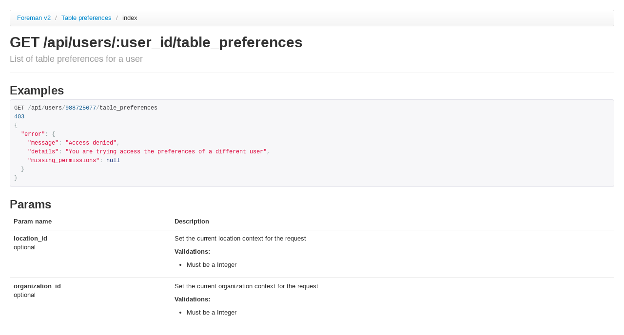

--- FILE ---
content_type: text/html; charset=utf-8
request_url: https://apidocs.theforeman.org/foreman/3.0/apidoc/v2/table_preferences/index.html
body_size: 784
content:
<!DOCTYPE html>
<html>
<head>
  <title>API documentation</title>
  <meta http-equiv="Content-Type" content="text/html; charset=UTF-8"/>
  <meta name="viewport" content="width=device-width, initial-scale=1">
  <link type='text/css' rel='stylesheet' href='../../../apidoc/stylesheets/bundled/bootstrap.min.css'/>
<link type='text/css' rel='stylesheet' href='../../../apidoc/stylesheets/bundled/prettify.css'/>
<link type='text/css' rel='stylesheet' href='../../../apidoc/stylesheets/bundled/bootstrap-responsive.min.css'/>
  <link type='text/css' rel='stylesheet' href='../../../apidoc/stylesheets/application.css'/>
  <!-- IE6-8 support of HTML5 elements -->
  <!--[if lt IE 9]>
    <script src="//html5shim.googlecode.com/svn/trunk/html5.js"></script>
  <![endif]-->
</head>
<body>
  <div class="container-fluid">
    <div class="row-fluid">
      <div id='container'>
        <ul class='breadcrumb'>
  <li>
    <a href='../../../apidoc/v2.html'>Foreman v2</a>
    <span class='divider'>/</span>
  </li>
  <li>
    <a href='../../../apidoc/v2/table_preferences.html'>
      Table preferences
      
    </a>
    <span class='divider'>/</span>
  </li>
  <li class='active'>index</li>
  

</ul>

  <div class='page-header'>
    <h1>
      GET /api/users/:user_id/table_preferences
      <br>
      <small>List of table preferences for a user</small>
    </h1>
  </div>

<div>

  



  <h2>Examples</h2>
    <pre class="prettyprint">GET /api/users/988725677/table_preferences
403
{
  &quot;error&quot;: {
    &quot;message&quot;: &quot;Access denied&quot;,
    &quot;details&quot;: &quot;You are trying access the preferences of a different user&quot;,
    &quot;missing_permissions&quot;: null
  }
}</pre>

  <h2>Params</h2>
  <table class='table'>
    <thead>
      <tr>
        <th>Param name</th>
        <th>Description</th>
      </tr>
    </thead>
    <tbody>
        <tr style='background-color:rgb(255,255,255);'>
    <td>
      <strong>location_id </strong><br>
      <small>
        optional
        
      </small>
    </td>
    <td>
      
<p>Set the current location context for the request</p>

        <p><strong>Validations:</strong></p>
        <ul>
            <li>
<p>Must be a Integer</p>
</li>
        </ul>

    </td>

  </tr>

  
  <tr style='background-color:rgb(255,255,255);'>
    <td>
      <strong>organization_id </strong><br>
      <small>
        optional
        
      </small>
    </td>
    <td>
      
<p>Set the current organization context for the request</p>

        <p><strong>Validations:</strong></p>
        <ul>
            <li>
<p>Must be a Integer</p>
</li>
        </ul>

    </td>

  </tr>

  

    </tbody>
  </table>




</div>

  

        
      </div>
    </div>
    <hr>
    <footer></footer>
  </div>
  <script type='text/javascript' src='../../../apidoc/javascripts/bundled/jquery.js'></script>
<script type='text/javascript' src='../../../apidoc/javascripts/bundled/bootstrap-collapse.js'></script>
<script type='text/javascript' src='../../../apidoc/javascripts/bundled/prettify.js'></script>
<script type='text/javascript' src='../../../apidoc/javascripts/apipie.js'></script>
</body>
</html>
